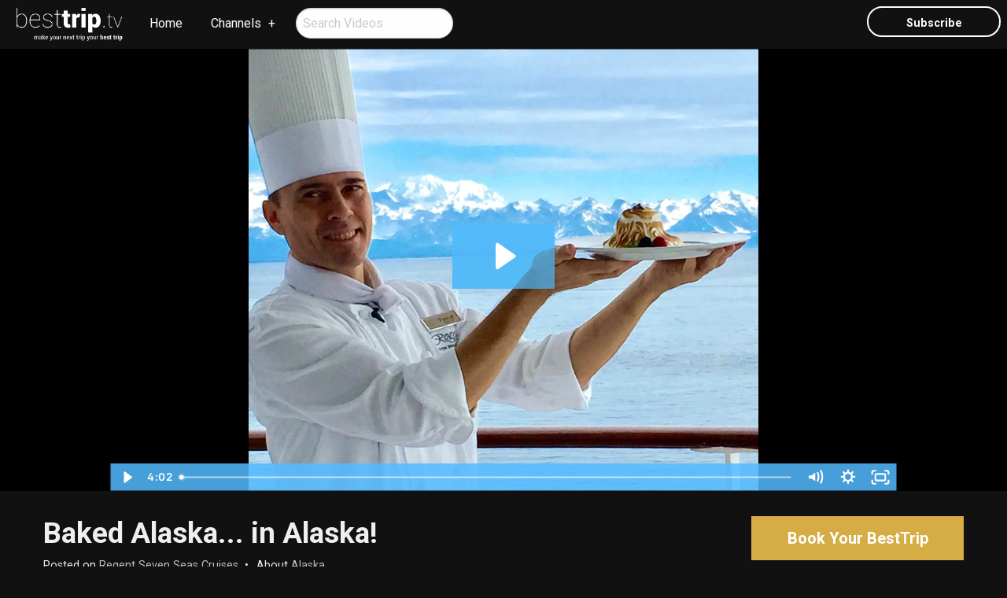

--- FILE ---
content_type: text/html; charset=utf-8
request_url: https://www.travelwithavanti.com/besttriptv/video/baked-alaska-in-alaska
body_size: 4007
content:
<!DOCTYPE html>
<!--[if IE 9]><html class="lt-ie10" lang="en" > <![endif]-->
<html lang="en">
  <head><link phx-track-static rel="stylesheet" href="/application/app-661bd56c782dba41ebd9d8e2a6273b8e.css?vsn=d">
<script phx-track-static type="text/javascript" src="/application/app-6cd98173cc17e65dac3414f2e8b491ab.js?vsn=d">
</script>
<!-- SEO Metadata & Tags: Generated 2026-01-26 06:17:11 -->
<script type="application/ld+json">{"@context":"https://schema.org","@graph":[{"@id":"https://www.travelwithavanti.com/#video-593894","@type":"VideoObject","contentUrl":"//cdn.embedly.com/widgets/media.html?src=https%3A%2F%2Ffast.wistia.net%2Fembed%2Fiframe%2Fuu9s0sraty%3Ftwitter%3Dtrue&src_secure=1&url=https%3A%2F%2Fbesttriptv.wistia.com%2Fmedias%2Fuu9s0sraty&image=https%3A%2F%2Fembed-ssl.wistia.com%2Fdeliveries%2Feef2f3789f8bcc7e558ddd881d6e98462996e93c.jpg%3Fimage_crop_resized%3D960x540&key=035ffd5bfff2407a888f5cee95ad321b&type=text%2Fhtml&schema=wistia","description":null,"name":null,"thumbnailUrl":["https://cdn1.gttwl.net/attachments/1507894894_original.jpeg?auto=enhance&q=60&h=630&w=1200"],"uploadDate":"2017-10-13T11:37:25"},{"@id":"https://www.travelwithavanti.com/#organization","@type":"Organization","address":{"@type":"PostalAddress","addressCountry":"CA","addressLocality":"Flowood","addressRegion":"MS","postalCode":"39232","streetAddress":"625 Lakeland East Dr. Suite E,"},"description":null,"email":"diana@avantitravelms.com","logo":"https://cdn1.gttwl.net/logos/1469507303.0770042.png?auto=enhance&q=60&auto=enhance&q=60","name":"Avanti Travel","sameAs":[],"telephone":"601 981 9111","url":"https://www.travelwithavanti.com/"}]}</script>
<meta name="tat-analytic-id" content="" />
<meta name="tat-analytic-kind" content="" />
<meta name="tat-article" content="593894" />
<meta name="tat-domain" content="travelwithavanti.com" />
<meta name="tat-id" content="782" />
<meta name="tat-permalink" content="/baked-alaska-in-alaska" />
<meta property="og:description" content="" />
<meta property="og:locale" content="en_US" />
<meta property="og:logo" content="https://cdn1.gttwl.net/logos/1469507303.0770042.png?auto=enhance&amp;q=60&amp;auto=enhance&amp;q=60" />
<meta property="og:site_name" content="Avanti Travel" />
<meta property="og:title" content="" />
<meta property="og:type" content="article" />
<meta property="og:updated_time" content="2024-02-19T07:02:10" />
<meta property="og:url" content="https://www.travelwithavanti.com/besttriptv/video/baked-alaska-in-alaska" />
<meta property="og:video" content="/attachments/1507894894_original.jpeg" />
<meta property="og:video:height" content="338" />
<meta property="og:video:type" content="video/mp4" />
<meta property="og:video:width" content="600" />
<meta property="article:modified_time" content="2024-02-19T07:02:10" />
<meta property="article:published_time" content="2017-10-13T11:37:25" />
<link rel="alternate" type="application/rss+xml" href="https://www.travelwithavanti.com/rss" />
<link rel="canonical" href="https://www.travelwithavanti.com/besttriptv/video/baked-alaska-in-alaska" />
<link rel="alternate" hreflang="en" href="https://www.travelwithavanti.com/besttriptv/video/baked-alaska-in-alaska" />
<link rel="alternate" hreflang="x-default" href="https://www.travelwithavanti.com/" />
<meta name="twitter:card" content="player" />
<meta name="twitter:description" content="" />
<meta name="twitter:player:height" content="338" />
<meta name="twitter:player:stream" content="/attachments/1507894894_original.jpeg" />
<meta name="twitter:player:width" content="600" />
<meta name="twitter:title" content="" />
    <meta charset="utf-8">
    <meta http-equiv="x-ua-compatible" content="ie=edge">
    <meta name="viewport" content="width=device-width, initial-scale=1.0">
    <title>Baked Alaska... in Alaska!</title>
    <meta name="description" content="">
    <meta name="keywords" content="regentcruiseocean_cruiseAlaskaculinaryluxury_cruiseCruiseFoodDrink">
    <!-- Foundation 6.4.3 -->
    <link rel="stylesheet" href="https://cdnjs.cloudflare.com/ajax/libs/foundation/6.4.3/css/foundation-float.min.css">
    <script src="https://cdnjs.cloudflare.com/ajax/libs/foundation-essential/6.2.2/js/vendor/jquery.js"></script>
    <!-- Roboto Google Font -->
    <link href="https://fonts.googleapis.com/css?family=Roboto:400,400i,700" rel="stylesheet">
    <!-- Font Awesome 5.0.6 -->
    <script defer src="https://use.fontawesome.com/releases/v5.0.6/js/all.js"></script>
    <!-- Slick Slider Styles 1.6.0 -->
    <link rel="stylesheet" type="text/css" href="//cdn.jsdelivr.net/jquery.slick/1.6.0/slick.css">
    <!-- Template Styles -->
    <link rel="stylesheet" href="/besttrip.css">
		<!-- Settings Head -->
		
    
    
    
    
  </head>
  <body>
  	<!-- Notice -->
	  
    <!-- Top Menu -->
		<div class="title-bar" data-responsive-toggle="responsive-menu" data-hide-for="medium">
		  <button class="menu-icon" type="button" data-toggle="responsive-menu"></button>
		  <img src="https://cdn1.gttwl.net/logos/1462467934.9917972.png" alt="BestTripTV">
		</div>
		<div class="top-bar" id="responsive-menu">
		  <div class="top-bar-left">
		    <ul class="dropdown menu" data-dropdown-menu>
		      <li class="brand hide-for-small-only">
		      	<a href="/besttriptv">
		      	  <img src="https://cdn1.gttwl.net/logos/1462467934.9917972.png" alt="BestTripTV">
		      	</a>
		      </li>
		      <li>
		        <a href="/">Home</a>
		      </li>
		      <li class="has-submenu">
		        <a href="/besttriptv/videos">Channels</a>
		        <ul class="submenu menu vertical" data-submenu>
		          <li><a href="/besttriptv/videos?tag=Cruise">Cruises</a></li>
	            <li><a href="/besttriptv/videos?tag=Wellness">Active & Wellness Travel</a></li>
	            <li><a href="/besttriptv/videos?tag=CantMiss">You Can't Miss This</a></li>
	            <li><a href="/besttriptv/videos?tag=FoodDrink">Food & Drink</a></li>
	            <li><a href="/besttriptv/videos?tag=ShopMakers">Shopping & Makers</a></li>
	            <li><a href="/besttriptv/videos?tag=Hotel">Hotel Stories</a></li>
		        </ul>
		      </li>
		      <li>
		      	<form role="search" method="get" action="/besttriptv/videos">
		          <input type="search" class="circle" name="search" placeholder="Search Videos">
		      	</form>
		      </li>
		    </ul>
		  </div>
		  <div class="top-bar-right">
		    <ul class="menu">
		      <li class="hide-for-small-only">
		      	<button type="button" class="button empty white circle" data-open="subscribe">Subscribe</button>
		      </li>
		    </ul>
		  </div>
		</div>
		<!-- Wrap Content -->
		<section class="section single-video">
			<div class="row collapse">
				<div class="medium-12 large-10 large-centered columns">
					<div class="responsive-embed responsive-embed widescreen">
						<iframe class="embedly-embed" src="//cdn.embedly.com/widgets/media.html?src=https%3A%2F%2Ffast.wistia.net%2Fembed%2Fiframe%2Fuu9s0sraty%3Ftwitter%3Dtrue&src_secure=1&url=https%3A%2F%2Fbesttriptv.wistia.com%2Fmedias%2Fuu9s0sraty&image=https%3A%2F%2Fembed-ssl.wistia.com%2Fdeliveries%2Feef2f3789f8bcc7e558ddd881d6e98462996e93c.jpg%3Fimage_crop_resized%3D960x540&key=035ffd5bfff2407a888f5cee95ad321b&type=text%2Fhtml&schema=wistia" width="600" height="338" scrolling="no" frameborder="0" allowfullscreen></iframe>
					</div>
				</div>
			</div>
		</section>
		
		  
		  
		  
		    
		    
		  
		
		
		<div class="page-title">
			<div class="row">
				<div class="medium-9 columns">
					<h1>Baked Alaska... in Alaska!</h1>
					<div class="post-details">
						
					  <span>Posted on <a href="/regent-seven-seas-cruises">Regent Seven Seas Cruises</a></span>
					  
						
						<span>About <a href="/besttriptv/videos?place=Alaska">Alaska</a></span>
						
					</div>
				</div>
				<div class="medium-3 columns">
					<form method="get" action="/besttriptv/go">
						
						<input type="hidden" name="title" value="Regent Seven Seas Cruises">
						
				    <input type="hidden" name="id" value="593894">
				    
				    <input type="hidden" name="place" value="Alaska">
				    
				    <button type="submit" class="button large success expanded">
			        Book Your BestTrip
			      </button>
			    </form>
				</div>
			</div>
		</div>
		<div class="page-content">
			<div class="row">
				<div class="medium-8 columns">
					<div class="post">
						
					</div>
					
					
				</div>
				<div class="medium-4 columns">
					
					
						
						<div class="media-object media-video">
						  <div class="media-object-section">
						    <a href="/besttriptv/video//crab-feast-in-alaska">
						      <img src="https://cdn1.gttwl.net/attachments/1517066670_original.jpeg?auto=enhance&q=60&h=480&w=640" alt="Crab Feast in Alaska">
						      <i class="fa fa-play" aria-hidden="true"></i>
						    </a>
						  </div>
						  <div class="media-object-section">
						    <h4><a href="/besttriptv/video//crab-feast-in-alaska">Crab Feast in Alaska</a></h4>
						  </div>
						</div>
						
						<div class="media-object media-video">
						  <div class="media-object-section">
						    <a href="/besttriptv/video//eco-friendly-meet-this-cruise-line-private-island-s-in-house">
						      <img src="https://cdn1.gttwl.net/attachments/1510408587_original.jpeg?auto=enhance&q=60&h=480&w=640" alt="Eco-Friendly: Meet this Cruise Line Private Island's In-House Naturalist">
						      <i class="fa fa-play" aria-hidden="true"></i>
						    </a>
						  </div>
						  <div class="media-object-section">
						    <h4><a href="/besttriptv/video//eco-friendly-meet-this-cruise-line-private-island-s-in-house">Eco-Friendly: Meet this Cruise Line Private Island's In-House Naturalist</a></h4>
						  </div>
						</div>
						
						<div class="media-object media-video">
						  <div class="media-object-section">
						    <a href="/besttriptv/video//top-wildlife-encounters-in-alaska-on-a-regent-seven-seas-crui">
						      <img src="https://cdn1.gttwl.net/attachments/1507894997_original.jpeg?auto=enhance&q=60&h=480&w=640" alt="Top Wildlife Encounters in Alaska on a Regent Seven Seas Cruise">
						      <i class="fa fa-play" aria-hidden="true"></i>
						    </a>
						  </div>
						  <div class="media-object-section">
						    <h4><a href="/besttriptv/video//top-wildlife-encounters-in-alaska-on-a-regent-seven-seas-crui">Top Wildlife Encounters in Alaska on a Regent Seven Seas Cruise</a></h4>
						  </div>
						</div>
						
						<div class="media-object media-video">
						  <div class="media-object-section">
						    <a href="/besttriptv/video//a-day-in-the-life-of-a-butler-on-regent-seven-seas-cruises">
						      <img src="https://cdn1.gttwl.net/attachments/1507393975_original.jpeg?auto=enhance&q=60&h=480&w=640" alt="A Day in the Life of a Butler on Regent Seven Seas Cruises">
						      <i class="fa fa-play" aria-hidden="true"></i>
						    </a>
						  </div>
						  <div class="media-object-section">
						    <h4><a href="/besttriptv/video//a-day-in-the-life-of-a-butler-on-regent-seven-seas-cruises">A Day in the Life of a Butler on Regent Seven Seas Cruises</a></h4>
						  </div>
						</div>
						
					</div>
					
				</div>
			</div>
		</div>
		<!-- Go to www.addthis.com/dashboard to customize your tools -->
    <script type="text/javascript" src="//s7.addthis.com/js/300/addthis_widget.js#pubid=ra-54da828a116c1929" async="async"></script>
		<!-- Footer -->
		<footer id="footer">
			<div class="credits text-center">
				<div class="row">
					<div class="large-12 columns">
						<ul class="menu align-center">
						  <li><a href="/">Avanti Travel</a></li>
						  <li><a href="/experiences">Experiences</a></li>
						  <li><a href="/blog">Stories</a></li>
						  <li><a href="/contact">Contact Us</a></li>
						</ul>
						<p>
							
		          625 Lakeland East Dr. Suite E,, Flowood, MS, 39232<br>
							
							
							 &middot; Local: <a href="tel:601 981 9111">601 981 9111</a>
							
							 &middot; <a href="mailto:diana@avantitravelms.com">diana@avantitravelms.com</a>
						</p>
						<p>&copy;2026 <a href="https://besttrip.tv/">BestTrip.TV</a> &middot; Powered by <a href="https://www.travelagencytribes.com/">Travel Agency Tribes</a></p>
					</div>
				</div>
			</div>
		</footer>
		<!-- Modal Subscribe -->
		<div class="reveal small" id="subscribe" data-reveal>
		  <div class="row">
		  	<div class="columns medium-12">
		  		<div class="subscribe-form">
			  		<div class="text-center">
			  			<h3>Sign Up For Our Newsletter</h3>
			  		</div>
			  		<form method="post" action="/api/post/create">
<input type="hidden" name="authenticity_token" value="BBQIPx4YBmwaIBIFFwp_PXg9QjYcaQw7blZWkZn5OmjwtgHO4TrdU8xH" />
<input type="hidden" name="apikey" value="travelwithavanti.com" />
<input type="text" name="_gttwl_hnp" class="gttwlhnp" tabindex="-1" autocorrect="off" spellcheck="false" autocomplete="off" readonly onfocus="this.removeAttribute('readonly');" />


											      <input type="hidden" name="success_url" value="/besttriptv/thanks">
				      <input type="hidden" name="failure_url" value="/">
				      <input type="hidden" name="title" value="BestTripTV Newsletter">
				      <input type="hidden" name="kind" value="lead">
				      <input type="hidden" name="user_tags" value="savvy,besttriptv">
				      <input type="text" name="first_name" placeholder="First Name" required>
				      <input type="text" name="last_name" placeholder="Last Name" required>
				      <input type="email" name="email" placeholder="Enter Email" required>
				      <button class="button success expanded" type="submit">Subscribe</button>
				    </form>
				  </div>
		  	</div>
			</div>
		  <button class="close-button" data-close aria-label="Close modal" type="button">
		    <span aria-hidden="true">&times;</span>
		  </button>
		</div>
		<!-- Foundation 6.4.3 Js -->
    <script src="https://cdnjs.cloudflare.com/ajax/libs/foundation/6.4.3/js/foundation.min.js"></script>
    <!-- Slick Slider Js 1.6.0 -->
    <script type="text/javascript" src="//cdn.jsdelivr.net/jquery.slick/1.6.0/slick.min.js"></script>
    <script>
			$(document).ready(function(){
			  // Setup offer-slider
			  $('.offer-slider').slick({
			  	infinite: true,
			  	speed: 500,
			  	slidesToShow: 3,
			    slidesToScroll: 3,
			  	autoplay: false,
			    arrows: true,
			    dots: false,
			    cssEase: 'linear',
			    responsive: [
			    {
			      breakpoint: 600,
			      settings: {
			        slidesToShow: 2,
			        slidesToScroll: 2
			      }
			    },
			    {
			      breakpoint: 480,
			      settings: {
			        slidesToShow: 1,
			        slidesToScroll: 1
			      }
			    }
			    ]
			  });
			});
		</script>
    <!-- Template Js -->
    <script>$(document).foundation();</script>
  </body>
</html>

--- FILE ---
content_type: text/html; charset=utf-8
request_url: https://fast.wistia.net/embed/iframe/uu9s0sraty?pageUrl=https%3A%2F%2Fwww.travelwithavanti.com%2F&twitter=true
body_size: 2037
content:
<!DOCTYPE html>
<html>
<head>
<meta content='width=device-width, user-scalable=no' name='viewport'>
<meta content='noindex' name='robots'>
<meta content='noindex,indexifembedded' name='googlebot'>
<title>Baked Alaska... in Alaska.</title>
<link rel="alternate" type="application/json+oembed" href="https://fast.wistia.com/oembed.json?url=https%3A%2F%2Ffast.wistia.com%2Fembed%2Fiframe%2Fuu9s0sraty" title="Baked Alaska... in Alaska." />
<meta name="twitter:card" content="player" />
<meta name="twitter:site" content="@wistia" />
<meta name="twitter:title" content="Baked Alaska... in Alaska." />
<meta name="twitter:url" content="https://fast.wistia.net/embed/iframe/uu9s0sraty?twitter=true" />
<meta name="twitter:description" content="4 min 02 sec video" />
<meta name="twitter:image" content="https://embed-ssl.wistia.com/deliveries/eef2f3789f8bcc7e558ddd881d6e98462996e93c/file.jpg" />
<meta name="twitter:player" content="https://fast.wistia.net/embed/iframe/uu9s0sraty?twitter=true" />
<meta name="twitter:player:width" content="435" />
<meta name="twitter:player:height" content="245" />

<script>
  window._inWistiaIframe = true;
</script>
<style>
  html, body {margin:0;padding:0;overflow:hidden;height:100%;}
  object {border:0;}
  #wistia_video,.wistia_embed {height:100%;width:100%;}
</style>
</head>
<body>
<script>
  function addWindowListener (type, callback) {
    if (window.addEventListener) {
      window.addEventListener(type, callback, false);
    } else if (window.attachEvent) {
      window.attachEvent('on' + type, callback);
    }
  }
  
  window.wistiaPostMessageQueue = [];
  addWindowListener('message', function (event) {
    if (!window._wistiaHasInitialized) {
      wistiaPostMessageQueue.push(event);
    }
  });
</script>
<link as='script' crossorigin='anonymous' href='//fast.wistia.net/assets/external/insideIframe.js' rel='modulepreload'>
<script async src='//fast.wistia.net/assets/external/E-v1.js'></script>
<div class='wistia_embed' id='wistia_video'></div>
<script>
  const swatchPreference =  true;
  if (swatchPreference) {
    document.getElementById('wistia_video').innerHTML = '<div class="wistia_swatch" style="height:100%;left:0;opacity:0;overflow:hidden;position:absolute;top:0;transition:opacity 200ms;width:100%;"><img src="https://fast.wistia.net/embed/medias/uu9s0sraty/swatch" style="filter:blur(5px);height:100%;object-fit:contain;width:100%;" alt="" aria-hidden="true" onload="this.parentNode.style.opacity=1;" /></div>';
  }
</script>
<script>
  window._wq = window._wq || [];
  window._wq.push(function (W) {
    W.iframeInit({"accountId":429514,"accountKey":"wistia-production_429514","analyticsHost":"https://distillery.wistia.net","formsHost":"https://app.wistia.com","formEventsApi":"/form-stream/1.0.0","aspectRatio":1.7777777777777777,"assets":[{"is_enhanced":false,"type":"original","slug":"original","display_name":"Original File","details":{},"width":1920,"height":1080,"ext":"mp4","size":311416661,"bitrate":10033,"public":true,"status":2,"progress":1.0,"url":"https://embed-ssl.wistia.com/deliveries/c6054be2c3899063a5f430e5dd005f4ea07c575d.bin","created_at":1507888819},{"is_enhanced":false,"type":"iphone_video","slug":"mp4_h264_646k","display_name":"360p","details":{},"container":"mp4","codec":"h264","width":640,"height":360,"ext":"mp4","size":20064277,"bitrate":646,"public":true,"status":2,"progress":1.0,"metadata":{"max_bitrate":115029,"average_bitrate":88000,"early_max_bitrate":132740},"url":"https://embed-ssl.wistia.com/deliveries/85ec5adc99a13a4994aa1df7c0d17ff08dcdbf6e.bin","created_at":1507888819,"segment_duration":3,"opt_vbitrate":1200},{"is_enhanced":false,"type":"mp4_video","slug":"mp4_h264_307k","display_name":"226p","details":{},"container":"mp4","codec":"h264","width":400,"height":226,"ext":"mp4","size":9551051,"bitrate":307,"public":true,"status":2,"progress":1.0,"metadata":{"max_bitrate":12847,"average_bitrate":11842,"early_max_bitrate":13849},"url":"https://embed-ssl.wistia.com/deliveries/41071330a5a0ff9ae79a641e14e0ec98a6414205.bin","created_at":1507888819,"segment_duration":3,"opt_vbitrate":300},{"is_enhanced":false,"type":"md_mp4_video","slug":"mp4_h264_938k","display_name":"540p","details":{},"container":"mp4","codec":"h264","width":960,"height":540,"ext":"mp4","size":29145128,"bitrate":938,"public":true,"status":2,"progress":1.0,"metadata":{"max_bitrate":181176,"average_bitrate":126169,"early_max_bitrate":186763},"url":"https://embed-ssl.wistia.com/deliveries/88f45b0d475d657eb2a93f8340e96e2b374c2b58.bin","created_at":1507888819,"segment_duration":3,"opt_vbitrate":1800},{"is_enhanced":false,"type":"hd_mp4_video","slug":"mp4_h264_1463k","display_name":"720p","details":{},"container":"mp4","codec":"h264","width":1280,"height":720,"ext":"mp4","size":45433660,"bitrate":1463,"public":true,"status":2,"progress":1.0,"metadata":{"max_bitrate":286492,"average_bitrate":194782,"early_max_bitrate":306045},"url":"https://embed-ssl.wistia.com/deliveries/3355d784631bf06fb67ca06254b08bc2b18d69eb.bin","created_at":1507888819,"segment_duration":3,"opt_vbitrate":3750},{"is_enhanced":false,"type":"hd_mp4_video","slug":"mp4_h264_3137k","display_name":"1080p","details":{},"container":"mp4","codec":"h264","width":1920,"height":1080,"ext":"mp4","size":97390100,"bitrate":3137,"public":true,"status":2,"progress":1.0,"metadata":{"max_bitrate":577238,"average_bitrate":413705,"early_max_bitrate":623008},"url":"https://embed-ssl.wistia.com/deliveries/46db34f32e267dad2aeed5b818b92a800d15fab5.bin","created_at":1507888819,"segment_duration":3,"opt_vbitrate":5625},{"is_enhanced":false,"type":"storyboard","slug":"storyboard_2000x2373","display_name":"Storyboard","details":{},"width":2000,"height":2373,"ext":"jpg","size":668600,"bitrate":0,"public":true,"status":2,"progress":1.0,"metadata":{"frame_width":200,"frame_height":113,"frame_count":200,"aspect_ratio":1.7777777777777777},"url":"https://embed-ssl.wistia.com/deliveries/61de8fc67840066bdbbc2bff488859231ec27ca9.bin","created_at":1507888819},{"is_enhanced":false,"type":"still_image","slug":"still_image_2304x1998","display_name":"Thumbnail Image","details":{},"width":2304,"height":1998,"ext":"jpg","size":2267681,"bitrate":0,"public":true,"status":2,"progress":1.0,"url":"https://embed-ssl.wistia.com/deliveries/eef2f3789f8bcc7e558ddd881d6e98462996e93c.bin","created_at":1507890841}],"branding":false,"createdAt":1507888819,"distilleryUrl":"https://distillery.wistia.com/x","duration":242.493,"enableCustomerLogo":true,"firstEmbedForAccount":false,"firstShareForAccount":false,"availableTranscripts":[],"hashedId":"uu9s0sraty","mediaId":29660070,"mediaKey":"wistia-production_29660070","mediaType":"Video","name":"Baked Alaska... in Alaska.","preloadPreference":null,"progress":1.0,"protected":false,"projectId":2274721,"seoDescription":"a BestTrip.TV video","showAbout":true,"status":2,"type":"Video","playableWithoutInstantHls":true,"stats":{"loadCount":6158,"playCount":865,"uniqueLoadCount":5531,"uniquePlayCount":816,"averageEngagement":0.597876},"trackingTransmitInterval":20,"liveStreamEventDetails":null,"integrations":{"google_analytics":true},"hls_enabled":true,"embed_options":{"opaqueControls":false,"playerColor":"54bbff","playerColorGradient":{"on":false,"colors":[["#54bbff",0],["#baffff",1]]},"plugin":{},"volumeControl":"true","fullscreenButton":"true","controlsVisibleOnLoad":"true","bpbTime":"false","vulcan":"true","stillUrl":"https://embed-ssl.wistia.com/deliveries/eef2f3789f8bcc7e558ddd881d6e98462996e93c.jpg","branding":"false","showCustomerLogo":"true","autoPlay":"false","endVideoBehavior":"default","playbar":"true","playButton":"true","settingsControl":"true","qualityControl":"true","playbackRateControl":"true","smallPlayButton":"true","spherical":"false","chaptersOn":"false","newRoundedIcons":true,"shouldShowCaptionsSettings":true},"embedOptions":{"opaqueControls":false,"playerColor":"54bbff","playerColorGradient":{"on":false,"colors":[["#54bbff",0],["#baffff",1]]},"plugin":{},"volumeControl":"true","fullscreenButton":"true","controlsVisibleOnLoad":"true","bpbTime":"false","vulcan":"true","stillUrl":"https://embed-ssl.wistia.com/deliveries/eef2f3789f8bcc7e558ddd881d6e98462996e93c.jpg","branding":"false","showCustomerLogo":"true","autoPlay":"false","endVideoBehavior":"default","playbar":"true","playButton":"true","settingsControl":"true","qualityControl":"true","playbackRateControl":"true","smallPlayButton":"true","spherical":"false","chaptersOn":"false","newRoundedIcons":true,"shouldShowCaptionsSettings":true}}, {});
    window._wistiaHasInitialized = true;
  });
</script>
</body>
</html>


--- FILE ---
content_type: text/plain; charset=utf-8
request_url: https://www.travelwithavanti.com/api/humanity
body_size: -301
content:
22f666af-d5ac-465a-a62c-3fcb3a5f7b03